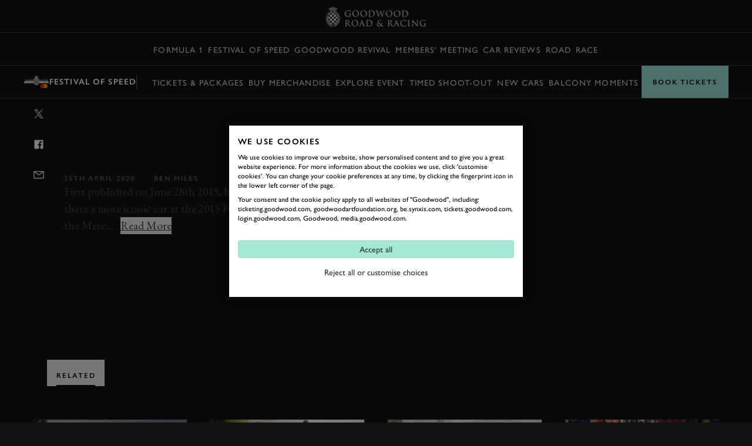

--- FILE ---
content_type: text/html; charset=utf-8
request_url: https://www.google.com/recaptcha/api2/anchor?ar=1&k=6LdmX9kaAAAAAKhMQpjTAF8RfeSHgyHTryxb2n14&co=aHR0cHM6Ly93d3cuZ29vZHdvb2QuY29tOjQ0Mw..&hl=en&v=PoyoqOPhxBO7pBk68S4YbpHZ&size=invisible&anchor-ms=20000&execute-ms=30000&cb=95z5k3e064z
body_size: 48545
content:
<!DOCTYPE HTML><html dir="ltr" lang="en"><head><meta http-equiv="Content-Type" content="text/html; charset=UTF-8">
<meta http-equiv="X-UA-Compatible" content="IE=edge">
<title>reCAPTCHA</title>
<style type="text/css">
/* cyrillic-ext */
@font-face {
  font-family: 'Roboto';
  font-style: normal;
  font-weight: 400;
  font-stretch: 100%;
  src: url(//fonts.gstatic.com/s/roboto/v48/KFO7CnqEu92Fr1ME7kSn66aGLdTylUAMa3GUBHMdazTgWw.woff2) format('woff2');
  unicode-range: U+0460-052F, U+1C80-1C8A, U+20B4, U+2DE0-2DFF, U+A640-A69F, U+FE2E-FE2F;
}
/* cyrillic */
@font-face {
  font-family: 'Roboto';
  font-style: normal;
  font-weight: 400;
  font-stretch: 100%;
  src: url(//fonts.gstatic.com/s/roboto/v48/KFO7CnqEu92Fr1ME7kSn66aGLdTylUAMa3iUBHMdazTgWw.woff2) format('woff2');
  unicode-range: U+0301, U+0400-045F, U+0490-0491, U+04B0-04B1, U+2116;
}
/* greek-ext */
@font-face {
  font-family: 'Roboto';
  font-style: normal;
  font-weight: 400;
  font-stretch: 100%;
  src: url(//fonts.gstatic.com/s/roboto/v48/KFO7CnqEu92Fr1ME7kSn66aGLdTylUAMa3CUBHMdazTgWw.woff2) format('woff2');
  unicode-range: U+1F00-1FFF;
}
/* greek */
@font-face {
  font-family: 'Roboto';
  font-style: normal;
  font-weight: 400;
  font-stretch: 100%;
  src: url(//fonts.gstatic.com/s/roboto/v48/KFO7CnqEu92Fr1ME7kSn66aGLdTylUAMa3-UBHMdazTgWw.woff2) format('woff2');
  unicode-range: U+0370-0377, U+037A-037F, U+0384-038A, U+038C, U+038E-03A1, U+03A3-03FF;
}
/* math */
@font-face {
  font-family: 'Roboto';
  font-style: normal;
  font-weight: 400;
  font-stretch: 100%;
  src: url(//fonts.gstatic.com/s/roboto/v48/KFO7CnqEu92Fr1ME7kSn66aGLdTylUAMawCUBHMdazTgWw.woff2) format('woff2');
  unicode-range: U+0302-0303, U+0305, U+0307-0308, U+0310, U+0312, U+0315, U+031A, U+0326-0327, U+032C, U+032F-0330, U+0332-0333, U+0338, U+033A, U+0346, U+034D, U+0391-03A1, U+03A3-03A9, U+03B1-03C9, U+03D1, U+03D5-03D6, U+03F0-03F1, U+03F4-03F5, U+2016-2017, U+2034-2038, U+203C, U+2040, U+2043, U+2047, U+2050, U+2057, U+205F, U+2070-2071, U+2074-208E, U+2090-209C, U+20D0-20DC, U+20E1, U+20E5-20EF, U+2100-2112, U+2114-2115, U+2117-2121, U+2123-214F, U+2190, U+2192, U+2194-21AE, U+21B0-21E5, U+21F1-21F2, U+21F4-2211, U+2213-2214, U+2216-22FF, U+2308-230B, U+2310, U+2319, U+231C-2321, U+2336-237A, U+237C, U+2395, U+239B-23B7, U+23D0, U+23DC-23E1, U+2474-2475, U+25AF, U+25B3, U+25B7, U+25BD, U+25C1, U+25CA, U+25CC, U+25FB, U+266D-266F, U+27C0-27FF, U+2900-2AFF, U+2B0E-2B11, U+2B30-2B4C, U+2BFE, U+3030, U+FF5B, U+FF5D, U+1D400-1D7FF, U+1EE00-1EEFF;
}
/* symbols */
@font-face {
  font-family: 'Roboto';
  font-style: normal;
  font-weight: 400;
  font-stretch: 100%;
  src: url(//fonts.gstatic.com/s/roboto/v48/KFO7CnqEu92Fr1ME7kSn66aGLdTylUAMaxKUBHMdazTgWw.woff2) format('woff2');
  unicode-range: U+0001-000C, U+000E-001F, U+007F-009F, U+20DD-20E0, U+20E2-20E4, U+2150-218F, U+2190, U+2192, U+2194-2199, U+21AF, U+21E6-21F0, U+21F3, U+2218-2219, U+2299, U+22C4-22C6, U+2300-243F, U+2440-244A, U+2460-24FF, U+25A0-27BF, U+2800-28FF, U+2921-2922, U+2981, U+29BF, U+29EB, U+2B00-2BFF, U+4DC0-4DFF, U+FFF9-FFFB, U+10140-1018E, U+10190-1019C, U+101A0, U+101D0-101FD, U+102E0-102FB, U+10E60-10E7E, U+1D2C0-1D2D3, U+1D2E0-1D37F, U+1F000-1F0FF, U+1F100-1F1AD, U+1F1E6-1F1FF, U+1F30D-1F30F, U+1F315, U+1F31C, U+1F31E, U+1F320-1F32C, U+1F336, U+1F378, U+1F37D, U+1F382, U+1F393-1F39F, U+1F3A7-1F3A8, U+1F3AC-1F3AF, U+1F3C2, U+1F3C4-1F3C6, U+1F3CA-1F3CE, U+1F3D4-1F3E0, U+1F3ED, U+1F3F1-1F3F3, U+1F3F5-1F3F7, U+1F408, U+1F415, U+1F41F, U+1F426, U+1F43F, U+1F441-1F442, U+1F444, U+1F446-1F449, U+1F44C-1F44E, U+1F453, U+1F46A, U+1F47D, U+1F4A3, U+1F4B0, U+1F4B3, U+1F4B9, U+1F4BB, U+1F4BF, U+1F4C8-1F4CB, U+1F4D6, U+1F4DA, U+1F4DF, U+1F4E3-1F4E6, U+1F4EA-1F4ED, U+1F4F7, U+1F4F9-1F4FB, U+1F4FD-1F4FE, U+1F503, U+1F507-1F50B, U+1F50D, U+1F512-1F513, U+1F53E-1F54A, U+1F54F-1F5FA, U+1F610, U+1F650-1F67F, U+1F687, U+1F68D, U+1F691, U+1F694, U+1F698, U+1F6AD, U+1F6B2, U+1F6B9-1F6BA, U+1F6BC, U+1F6C6-1F6CF, U+1F6D3-1F6D7, U+1F6E0-1F6EA, U+1F6F0-1F6F3, U+1F6F7-1F6FC, U+1F700-1F7FF, U+1F800-1F80B, U+1F810-1F847, U+1F850-1F859, U+1F860-1F887, U+1F890-1F8AD, U+1F8B0-1F8BB, U+1F8C0-1F8C1, U+1F900-1F90B, U+1F93B, U+1F946, U+1F984, U+1F996, U+1F9E9, U+1FA00-1FA6F, U+1FA70-1FA7C, U+1FA80-1FA89, U+1FA8F-1FAC6, U+1FACE-1FADC, U+1FADF-1FAE9, U+1FAF0-1FAF8, U+1FB00-1FBFF;
}
/* vietnamese */
@font-face {
  font-family: 'Roboto';
  font-style: normal;
  font-weight: 400;
  font-stretch: 100%;
  src: url(//fonts.gstatic.com/s/roboto/v48/KFO7CnqEu92Fr1ME7kSn66aGLdTylUAMa3OUBHMdazTgWw.woff2) format('woff2');
  unicode-range: U+0102-0103, U+0110-0111, U+0128-0129, U+0168-0169, U+01A0-01A1, U+01AF-01B0, U+0300-0301, U+0303-0304, U+0308-0309, U+0323, U+0329, U+1EA0-1EF9, U+20AB;
}
/* latin-ext */
@font-face {
  font-family: 'Roboto';
  font-style: normal;
  font-weight: 400;
  font-stretch: 100%;
  src: url(//fonts.gstatic.com/s/roboto/v48/KFO7CnqEu92Fr1ME7kSn66aGLdTylUAMa3KUBHMdazTgWw.woff2) format('woff2');
  unicode-range: U+0100-02BA, U+02BD-02C5, U+02C7-02CC, U+02CE-02D7, U+02DD-02FF, U+0304, U+0308, U+0329, U+1D00-1DBF, U+1E00-1E9F, U+1EF2-1EFF, U+2020, U+20A0-20AB, U+20AD-20C0, U+2113, U+2C60-2C7F, U+A720-A7FF;
}
/* latin */
@font-face {
  font-family: 'Roboto';
  font-style: normal;
  font-weight: 400;
  font-stretch: 100%;
  src: url(//fonts.gstatic.com/s/roboto/v48/KFO7CnqEu92Fr1ME7kSn66aGLdTylUAMa3yUBHMdazQ.woff2) format('woff2');
  unicode-range: U+0000-00FF, U+0131, U+0152-0153, U+02BB-02BC, U+02C6, U+02DA, U+02DC, U+0304, U+0308, U+0329, U+2000-206F, U+20AC, U+2122, U+2191, U+2193, U+2212, U+2215, U+FEFF, U+FFFD;
}
/* cyrillic-ext */
@font-face {
  font-family: 'Roboto';
  font-style: normal;
  font-weight: 500;
  font-stretch: 100%;
  src: url(//fonts.gstatic.com/s/roboto/v48/KFO7CnqEu92Fr1ME7kSn66aGLdTylUAMa3GUBHMdazTgWw.woff2) format('woff2');
  unicode-range: U+0460-052F, U+1C80-1C8A, U+20B4, U+2DE0-2DFF, U+A640-A69F, U+FE2E-FE2F;
}
/* cyrillic */
@font-face {
  font-family: 'Roboto';
  font-style: normal;
  font-weight: 500;
  font-stretch: 100%;
  src: url(//fonts.gstatic.com/s/roboto/v48/KFO7CnqEu92Fr1ME7kSn66aGLdTylUAMa3iUBHMdazTgWw.woff2) format('woff2');
  unicode-range: U+0301, U+0400-045F, U+0490-0491, U+04B0-04B1, U+2116;
}
/* greek-ext */
@font-face {
  font-family: 'Roboto';
  font-style: normal;
  font-weight: 500;
  font-stretch: 100%;
  src: url(//fonts.gstatic.com/s/roboto/v48/KFO7CnqEu92Fr1ME7kSn66aGLdTylUAMa3CUBHMdazTgWw.woff2) format('woff2');
  unicode-range: U+1F00-1FFF;
}
/* greek */
@font-face {
  font-family: 'Roboto';
  font-style: normal;
  font-weight: 500;
  font-stretch: 100%;
  src: url(//fonts.gstatic.com/s/roboto/v48/KFO7CnqEu92Fr1ME7kSn66aGLdTylUAMa3-UBHMdazTgWw.woff2) format('woff2');
  unicode-range: U+0370-0377, U+037A-037F, U+0384-038A, U+038C, U+038E-03A1, U+03A3-03FF;
}
/* math */
@font-face {
  font-family: 'Roboto';
  font-style: normal;
  font-weight: 500;
  font-stretch: 100%;
  src: url(//fonts.gstatic.com/s/roboto/v48/KFO7CnqEu92Fr1ME7kSn66aGLdTylUAMawCUBHMdazTgWw.woff2) format('woff2');
  unicode-range: U+0302-0303, U+0305, U+0307-0308, U+0310, U+0312, U+0315, U+031A, U+0326-0327, U+032C, U+032F-0330, U+0332-0333, U+0338, U+033A, U+0346, U+034D, U+0391-03A1, U+03A3-03A9, U+03B1-03C9, U+03D1, U+03D5-03D6, U+03F0-03F1, U+03F4-03F5, U+2016-2017, U+2034-2038, U+203C, U+2040, U+2043, U+2047, U+2050, U+2057, U+205F, U+2070-2071, U+2074-208E, U+2090-209C, U+20D0-20DC, U+20E1, U+20E5-20EF, U+2100-2112, U+2114-2115, U+2117-2121, U+2123-214F, U+2190, U+2192, U+2194-21AE, U+21B0-21E5, U+21F1-21F2, U+21F4-2211, U+2213-2214, U+2216-22FF, U+2308-230B, U+2310, U+2319, U+231C-2321, U+2336-237A, U+237C, U+2395, U+239B-23B7, U+23D0, U+23DC-23E1, U+2474-2475, U+25AF, U+25B3, U+25B7, U+25BD, U+25C1, U+25CA, U+25CC, U+25FB, U+266D-266F, U+27C0-27FF, U+2900-2AFF, U+2B0E-2B11, U+2B30-2B4C, U+2BFE, U+3030, U+FF5B, U+FF5D, U+1D400-1D7FF, U+1EE00-1EEFF;
}
/* symbols */
@font-face {
  font-family: 'Roboto';
  font-style: normal;
  font-weight: 500;
  font-stretch: 100%;
  src: url(//fonts.gstatic.com/s/roboto/v48/KFO7CnqEu92Fr1ME7kSn66aGLdTylUAMaxKUBHMdazTgWw.woff2) format('woff2');
  unicode-range: U+0001-000C, U+000E-001F, U+007F-009F, U+20DD-20E0, U+20E2-20E4, U+2150-218F, U+2190, U+2192, U+2194-2199, U+21AF, U+21E6-21F0, U+21F3, U+2218-2219, U+2299, U+22C4-22C6, U+2300-243F, U+2440-244A, U+2460-24FF, U+25A0-27BF, U+2800-28FF, U+2921-2922, U+2981, U+29BF, U+29EB, U+2B00-2BFF, U+4DC0-4DFF, U+FFF9-FFFB, U+10140-1018E, U+10190-1019C, U+101A0, U+101D0-101FD, U+102E0-102FB, U+10E60-10E7E, U+1D2C0-1D2D3, U+1D2E0-1D37F, U+1F000-1F0FF, U+1F100-1F1AD, U+1F1E6-1F1FF, U+1F30D-1F30F, U+1F315, U+1F31C, U+1F31E, U+1F320-1F32C, U+1F336, U+1F378, U+1F37D, U+1F382, U+1F393-1F39F, U+1F3A7-1F3A8, U+1F3AC-1F3AF, U+1F3C2, U+1F3C4-1F3C6, U+1F3CA-1F3CE, U+1F3D4-1F3E0, U+1F3ED, U+1F3F1-1F3F3, U+1F3F5-1F3F7, U+1F408, U+1F415, U+1F41F, U+1F426, U+1F43F, U+1F441-1F442, U+1F444, U+1F446-1F449, U+1F44C-1F44E, U+1F453, U+1F46A, U+1F47D, U+1F4A3, U+1F4B0, U+1F4B3, U+1F4B9, U+1F4BB, U+1F4BF, U+1F4C8-1F4CB, U+1F4D6, U+1F4DA, U+1F4DF, U+1F4E3-1F4E6, U+1F4EA-1F4ED, U+1F4F7, U+1F4F9-1F4FB, U+1F4FD-1F4FE, U+1F503, U+1F507-1F50B, U+1F50D, U+1F512-1F513, U+1F53E-1F54A, U+1F54F-1F5FA, U+1F610, U+1F650-1F67F, U+1F687, U+1F68D, U+1F691, U+1F694, U+1F698, U+1F6AD, U+1F6B2, U+1F6B9-1F6BA, U+1F6BC, U+1F6C6-1F6CF, U+1F6D3-1F6D7, U+1F6E0-1F6EA, U+1F6F0-1F6F3, U+1F6F7-1F6FC, U+1F700-1F7FF, U+1F800-1F80B, U+1F810-1F847, U+1F850-1F859, U+1F860-1F887, U+1F890-1F8AD, U+1F8B0-1F8BB, U+1F8C0-1F8C1, U+1F900-1F90B, U+1F93B, U+1F946, U+1F984, U+1F996, U+1F9E9, U+1FA00-1FA6F, U+1FA70-1FA7C, U+1FA80-1FA89, U+1FA8F-1FAC6, U+1FACE-1FADC, U+1FADF-1FAE9, U+1FAF0-1FAF8, U+1FB00-1FBFF;
}
/* vietnamese */
@font-face {
  font-family: 'Roboto';
  font-style: normal;
  font-weight: 500;
  font-stretch: 100%;
  src: url(//fonts.gstatic.com/s/roboto/v48/KFO7CnqEu92Fr1ME7kSn66aGLdTylUAMa3OUBHMdazTgWw.woff2) format('woff2');
  unicode-range: U+0102-0103, U+0110-0111, U+0128-0129, U+0168-0169, U+01A0-01A1, U+01AF-01B0, U+0300-0301, U+0303-0304, U+0308-0309, U+0323, U+0329, U+1EA0-1EF9, U+20AB;
}
/* latin-ext */
@font-face {
  font-family: 'Roboto';
  font-style: normal;
  font-weight: 500;
  font-stretch: 100%;
  src: url(//fonts.gstatic.com/s/roboto/v48/KFO7CnqEu92Fr1ME7kSn66aGLdTylUAMa3KUBHMdazTgWw.woff2) format('woff2');
  unicode-range: U+0100-02BA, U+02BD-02C5, U+02C7-02CC, U+02CE-02D7, U+02DD-02FF, U+0304, U+0308, U+0329, U+1D00-1DBF, U+1E00-1E9F, U+1EF2-1EFF, U+2020, U+20A0-20AB, U+20AD-20C0, U+2113, U+2C60-2C7F, U+A720-A7FF;
}
/* latin */
@font-face {
  font-family: 'Roboto';
  font-style: normal;
  font-weight: 500;
  font-stretch: 100%;
  src: url(//fonts.gstatic.com/s/roboto/v48/KFO7CnqEu92Fr1ME7kSn66aGLdTylUAMa3yUBHMdazQ.woff2) format('woff2');
  unicode-range: U+0000-00FF, U+0131, U+0152-0153, U+02BB-02BC, U+02C6, U+02DA, U+02DC, U+0304, U+0308, U+0329, U+2000-206F, U+20AC, U+2122, U+2191, U+2193, U+2212, U+2215, U+FEFF, U+FFFD;
}
/* cyrillic-ext */
@font-face {
  font-family: 'Roboto';
  font-style: normal;
  font-weight: 900;
  font-stretch: 100%;
  src: url(//fonts.gstatic.com/s/roboto/v48/KFO7CnqEu92Fr1ME7kSn66aGLdTylUAMa3GUBHMdazTgWw.woff2) format('woff2');
  unicode-range: U+0460-052F, U+1C80-1C8A, U+20B4, U+2DE0-2DFF, U+A640-A69F, U+FE2E-FE2F;
}
/* cyrillic */
@font-face {
  font-family: 'Roboto';
  font-style: normal;
  font-weight: 900;
  font-stretch: 100%;
  src: url(//fonts.gstatic.com/s/roboto/v48/KFO7CnqEu92Fr1ME7kSn66aGLdTylUAMa3iUBHMdazTgWw.woff2) format('woff2');
  unicode-range: U+0301, U+0400-045F, U+0490-0491, U+04B0-04B1, U+2116;
}
/* greek-ext */
@font-face {
  font-family: 'Roboto';
  font-style: normal;
  font-weight: 900;
  font-stretch: 100%;
  src: url(//fonts.gstatic.com/s/roboto/v48/KFO7CnqEu92Fr1ME7kSn66aGLdTylUAMa3CUBHMdazTgWw.woff2) format('woff2');
  unicode-range: U+1F00-1FFF;
}
/* greek */
@font-face {
  font-family: 'Roboto';
  font-style: normal;
  font-weight: 900;
  font-stretch: 100%;
  src: url(//fonts.gstatic.com/s/roboto/v48/KFO7CnqEu92Fr1ME7kSn66aGLdTylUAMa3-UBHMdazTgWw.woff2) format('woff2');
  unicode-range: U+0370-0377, U+037A-037F, U+0384-038A, U+038C, U+038E-03A1, U+03A3-03FF;
}
/* math */
@font-face {
  font-family: 'Roboto';
  font-style: normal;
  font-weight: 900;
  font-stretch: 100%;
  src: url(//fonts.gstatic.com/s/roboto/v48/KFO7CnqEu92Fr1ME7kSn66aGLdTylUAMawCUBHMdazTgWw.woff2) format('woff2');
  unicode-range: U+0302-0303, U+0305, U+0307-0308, U+0310, U+0312, U+0315, U+031A, U+0326-0327, U+032C, U+032F-0330, U+0332-0333, U+0338, U+033A, U+0346, U+034D, U+0391-03A1, U+03A3-03A9, U+03B1-03C9, U+03D1, U+03D5-03D6, U+03F0-03F1, U+03F4-03F5, U+2016-2017, U+2034-2038, U+203C, U+2040, U+2043, U+2047, U+2050, U+2057, U+205F, U+2070-2071, U+2074-208E, U+2090-209C, U+20D0-20DC, U+20E1, U+20E5-20EF, U+2100-2112, U+2114-2115, U+2117-2121, U+2123-214F, U+2190, U+2192, U+2194-21AE, U+21B0-21E5, U+21F1-21F2, U+21F4-2211, U+2213-2214, U+2216-22FF, U+2308-230B, U+2310, U+2319, U+231C-2321, U+2336-237A, U+237C, U+2395, U+239B-23B7, U+23D0, U+23DC-23E1, U+2474-2475, U+25AF, U+25B3, U+25B7, U+25BD, U+25C1, U+25CA, U+25CC, U+25FB, U+266D-266F, U+27C0-27FF, U+2900-2AFF, U+2B0E-2B11, U+2B30-2B4C, U+2BFE, U+3030, U+FF5B, U+FF5D, U+1D400-1D7FF, U+1EE00-1EEFF;
}
/* symbols */
@font-face {
  font-family: 'Roboto';
  font-style: normal;
  font-weight: 900;
  font-stretch: 100%;
  src: url(//fonts.gstatic.com/s/roboto/v48/KFO7CnqEu92Fr1ME7kSn66aGLdTylUAMaxKUBHMdazTgWw.woff2) format('woff2');
  unicode-range: U+0001-000C, U+000E-001F, U+007F-009F, U+20DD-20E0, U+20E2-20E4, U+2150-218F, U+2190, U+2192, U+2194-2199, U+21AF, U+21E6-21F0, U+21F3, U+2218-2219, U+2299, U+22C4-22C6, U+2300-243F, U+2440-244A, U+2460-24FF, U+25A0-27BF, U+2800-28FF, U+2921-2922, U+2981, U+29BF, U+29EB, U+2B00-2BFF, U+4DC0-4DFF, U+FFF9-FFFB, U+10140-1018E, U+10190-1019C, U+101A0, U+101D0-101FD, U+102E0-102FB, U+10E60-10E7E, U+1D2C0-1D2D3, U+1D2E0-1D37F, U+1F000-1F0FF, U+1F100-1F1AD, U+1F1E6-1F1FF, U+1F30D-1F30F, U+1F315, U+1F31C, U+1F31E, U+1F320-1F32C, U+1F336, U+1F378, U+1F37D, U+1F382, U+1F393-1F39F, U+1F3A7-1F3A8, U+1F3AC-1F3AF, U+1F3C2, U+1F3C4-1F3C6, U+1F3CA-1F3CE, U+1F3D4-1F3E0, U+1F3ED, U+1F3F1-1F3F3, U+1F3F5-1F3F7, U+1F408, U+1F415, U+1F41F, U+1F426, U+1F43F, U+1F441-1F442, U+1F444, U+1F446-1F449, U+1F44C-1F44E, U+1F453, U+1F46A, U+1F47D, U+1F4A3, U+1F4B0, U+1F4B3, U+1F4B9, U+1F4BB, U+1F4BF, U+1F4C8-1F4CB, U+1F4D6, U+1F4DA, U+1F4DF, U+1F4E3-1F4E6, U+1F4EA-1F4ED, U+1F4F7, U+1F4F9-1F4FB, U+1F4FD-1F4FE, U+1F503, U+1F507-1F50B, U+1F50D, U+1F512-1F513, U+1F53E-1F54A, U+1F54F-1F5FA, U+1F610, U+1F650-1F67F, U+1F687, U+1F68D, U+1F691, U+1F694, U+1F698, U+1F6AD, U+1F6B2, U+1F6B9-1F6BA, U+1F6BC, U+1F6C6-1F6CF, U+1F6D3-1F6D7, U+1F6E0-1F6EA, U+1F6F0-1F6F3, U+1F6F7-1F6FC, U+1F700-1F7FF, U+1F800-1F80B, U+1F810-1F847, U+1F850-1F859, U+1F860-1F887, U+1F890-1F8AD, U+1F8B0-1F8BB, U+1F8C0-1F8C1, U+1F900-1F90B, U+1F93B, U+1F946, U+1F984, U+1F996, U+1F9E9, U+1FA00-1FA6F, U+1FA70-1FA7C, U+1FA80-1FA89, U+1FA8F-1FAC6, U+1FACE-1FADC, U+1FADF-1FAE9, U+1FAF0-1FAF8, U+1FB00-1FBFF;
}
/* vietnamese */
@font-face {
  font-family: 'Roboto';
  font-style: normal;
  font-weight: 900;
  font-stretch: 100%;
  src: url(//fonts.gstatic.com/s/roboto/v48/KFO7CnqEu92Fr1ME7kSn66aGLdTylUAMa3OUBHMdazTgWw.woff2) format('woff2');
  unicode-range: U+0102-0103, U+0110-0111, U+0128-0129, U+0168-0169, U+01A0-01A1, U+01AF-01B0, U+0300-0301, U+0303-0304, U+0308-0309, U+0323, U+0329, U+1EA0-1EF9, U+20AB;
}
/* latin-ext */
@font-face {
  font-family: 'Roboto';
  font-style: normal;
  font-weight: 900;
  font-stretch: 100%;
  src: url(//fonts.gstatic.com/s/roboto/v48/KFO7CnqEu92Fr1ME7kSn66aGLdTylUAMa3KUBHMdazTgWw.woff2) format('woff2');
  unicode-range: U+0100-02BA, U+02BD-02C5, U+02C7-02CC, U+02CE-02D7, U+02DD-02FF, U+0304, U+0308, U+0329, U+1D00-1DBF, U+1E00-1E9F, U+1EF2-1EFF, U+2020, U+20A0-20AB, U+20AD-20C0, U+2113, U+2C60-2C7F, U+A720-A7FF;
}
/* latin */
@font-face {
  font-family: 'Roboto';
  font-style: normal;
  font-weight: 900;
  font-stretch: 100%;
  src: url(//fonts.gstatic.com/s/roboto/v48/KFO7CnqEu92Fr1ME7kSn66aGLdTylUAMa3yUBHMdazQ.woff2) format('woff2');
  unicode-range: U+0000-00FF, U+0131, U+0152-0153, U+02BB-02BC, U+02C6, U+02DA, U+02DC, U+0304, U+0308, U+0329, U+2000-206F, U+20AC, U+2122, U+2191, U+2193, U+2212, U+2215, U+FEFF, U+FFFD;
}

</style>
<link rel="stylesheet" type="text/css" href="https://www.gstatic.com/recaptcha/releases/PoyoqOPhxBO7pBk68S4YbpHZ/styles__ltr.css">
<script nonce="NW0Z3EwCq2vwF2k6BT7U_w" type="text/javascript">window['__recaptcha_api'] = 'https://www.google.com/recaptcha/api2/';</script>
<script type="text/javascript" src="https://www.gstatic.com/recaptcha/releases/PoyoqOPhxBO7pBk68S4YbpHZ/recaptcha__en.js" nonce="NW0Z3EwCq2vwF2k6BT7U_w">
      
    </script></head>
<body><div id="rc-anchor-alert" class="rc-anchor-alert"></div>
<input type="hidden" id="recaptcha-token" value="[base64]">
<script type="text/javascript" nonce="NW0Z3EwCq2vwF2k6BT7U_w">
      recaptcha.anchor.Main.init("[\x22ainput\x22,[\x22bgdata\x22,\x22\x22,\[base64]/[base64]/[base64]/[base64]/[base64]/[base64]/[base64]/[base64]/[base64]/[base64]\\u003d\x22,\[base64]\\u003d\\u003d\x22,\[base64]/[base64]/CsnnDisOXw7wxwqnCj3jDphkyRgzChmkUTMKtOcKCO8OGSMOAJcOTQmTDpMKoGsO2w4HDnMKxNsKzw7dgPG3Cs0/DjzjCnMOJw59JInzCjCnCjFdKwoxVw5Jdw7dRX0FOwrkCD8OLw5llwoBsEVTCkcOcw7/DpcOHwrwSRSjDhhwMG8OwSsOEw68TwrrCpcOhK8ORw7nDu2bDsTPCiFbCtHPDvsKSBEXDgwpnNFDChsOnwoPDh8Klwq/CusO3wprDkD5HeCx/wrHDrxllY2oSGWEpUsOewobClREywp/Dnz1jwqBHRMKbDsOrwqXCh8OpRgnDkMKHEVI4wpfDicOHVRkFw49LY8Oqwp3Dv8ODwqc7w7Frw5/Cl8KaGsO0K1siLcOkwpojwrDCucKCTMOXwrfDu3zDtsK7QcKIUcK0w4xbw4XDhT1Qw5LDnsO3w63DklHCkMOddsK6JkVUMwwvZxNSw5toc8K3MMO2w4DCn8Orw7PDqyLDlMKuAlDCoELCtsOkwrR0GwYwwr10w5Zow43CscOmw4DDu8KZRcOyE3Ulw7IQwrZywrQNw7/DuMOLbRzCvcKnfmnCsSbDswrDusOPwqLCsMO6UcKyR8O9w68pP8OqC8KAw4MORGbDo1fDpcOjw53Dp3ICN8KXw6wGQ10DXzMew4vCq1jCmWIwPn/DqULCj8Kew5vDhcOGw5PCsXhlwo3DmkHDocOdw7TDvnV4w49YIsOaw6LCl0kPwo/DtMKKw7hjwofDrlHDjE3DuFTCmsOfwo/DhyTDlMKEW8OqWCvDocOkXcK5KktIZsKFVcOVw5rDnMKna8KMwpfDn8K7UcO4w6dlw4LDmcKSw7NoNUrCkMO2w65kWMOMdmbDqcO3BwPDtyYDTMOZJ0zDthY7KcOcGcONRcKVc1UhUTYQw4/[base64]/[base64]/CqsOpARDCq8KeEcKCZMK1Sj/[base64]/CjFZQC3DDh8KiwpvDrMOwBjnCgmbCjcOiw7rDgjrDvcO+w7VHVyrCtG5wF3LCp8KudExPw5DCgcKIaWViZcKuSELDv8KGbnTDnMKfw55DM3lTGMOkLcKzOTNRHXPDskfDjQo+w4vDqsKPwoV7eSvCrW12P8K8w6/CtzjCgXnCn8KGasKMwpEfBsKyFHNIw4JiAMOGDCtlwrLDpnkxf1Zuw7/DulQvwoI5wr0/VFgCfMKKw5dDw79AfcKtw6gfFcK1LMK1KgjDiMOmZStmwr7ChcOvXAwCdxzDlMO0w6hLBzwdw7Ytwq/[base64]/DpcKRbABcw7/DkMKEw7Acb8OKbwUxw4MBQjrDjsOQw6QEWsOoXn9Mw5HCj1hOVV1yJsO5wprDowZzw79/IMOuOMOkw47CnkvCsnPCuMOPUsK2fXPCmMOpwpHChmdRwqlPw7tCLsKGwqpjdg/CjxU6aiFkdsKpwoPCigxsanofw7TCqsKNVcOLwoHDuU/[base64]/CucKWw4nChXo1JMKMw7HDv8KgC8OracOuw7EYwqHCqsOzZ8OQP8Oga8KEUx7Cnj9xw5LDsMKGw5PDnxbCo8O8w4RvFELDh31tw5JwaEbCpz3DpsO9B3NzTMKRDsK9wp/CoGpiw6nCgBjDnwLCgsO0woc1bX/CmcKzcDZIwqolwowYw6nDn8KnZRtswprCisK1w5YyQXvDj8O0w5DCmBpUw4bDiMO0FRFrP8OHNsO2wpbClHfClcOKwrnChsKAAcO2XsKrPcKXw6zCgXDDjmNxwr7CqhRqICxwwr4VWGw8w7TCk2/DrsK+L8OfcsOPa8OKw7bCiMKsQ8KswqDCpMOVO8O3w5rDusOYOibDt3bDhnnDkUlgMiRHwpPCqXHDp8Orw7zDqsK2wp0+PsOQwoVcLGtXwr9zwodWwrbCnQMgwrHClQsEIsO5wonDsMODSEvChMOQBcOoIMKDGjknNW3CgsOyccKowoVRw4fChwUowo4tw4/Cu8K8ZGEMQDIcwqHDnTPCvn/Cln7DgMO8M8KKw7PDsgbDj8KdSD7DvDZSw7AVacKiwpPDn8OnK8O6wq7CpcKzWirDnVTCth7Dp33DogVzw4YaY8KjX8O/[base64]/[base64]/DpcOuw7nDm2FzecONw6RQw4Ftw5EBwqLCnVEZQ3/[base64]/w6tnYnnCh8OLwoxjVsKTUFpUBsOYND97w4R8bcKqAjYPJ8KwwoR8EcOmXg/[base64]/[base64]/DpTHDjAhmwqrDm30Wc2nDsW18UQFtw7nDncKswrBow5DCj8O1L8OeBMKcFsKIPhNzwofDkT3CrBHDpSTDsEPCp8KmfsOMUlQQAExKAMOlw4pdw65HXcK7wo/[base64]/GzbCjVEAwpHCp8KpPHw9GDAtw5HDvhfDmQ/DkMKYw6nDtF1Tw7kxwoEAAcKywpLCgktkwrx2WF1hw4EKf8OxYDfDhhklw5MUw77CtFxsahhgwqpbFcO+QCIDGMKZQMK4I21Uw5PDsMKywpdFD2rCkj/CjUnDqWV9EA/DsAnCgMKhKcOxwq8gaQARw5AYOxjCiD1XSScTKik2WDsUw6Rsw6JEwokMWMOoV8KzX1/[base64]/fCXDrH51PgrChsK5UsKfw4ZMw73CkMOfwpLDhMKiRcKawrx8w5bDpy/CicOawqXDrsK2wpQ2wqxDb19fwpcQdcOwNMOew7gow4jClMKJw6orW2jCmMOcw7XCtF/DiMKmA8O1wqTDpsOYw7HDscKkw57DgQQbCmEeO8OwYwbDuyDCtnUsQ3gdXcOAwp/DvsKYYsKWw5gzF8OLAMKawpYVwqQ3UsKOw4FXwqDCoX8sR2REwr/CtWnDqsKrJ1TCt8KvwrsVw4nCqR3DszM/w48sIcKbwqUDwpQ4LFzCqcKPw7VtwprDtj7CiF4iGnjDpMOQdCEOwqM0wrdnTiDChDHDhsKNw7wMw47DhGQXw68mwoxvE1XCp8K8wr4owoZHwop1w51lwpZkw7E0UQYxwqPCuV7DscKlwpvCvVI8GsO1w5zCgcK1bHEwCW/Cg8Kjf3TDncOlccKtwqfCowdQPcKXwoB7KMO4w5FxX8KtOsOGeEtzw7bDqsK8w7LDlkoJwq4AwqfCnDfDqcKMTwBww6lzw59MRRPDi8OneGzCoC0GwrJ3w5w/c8OYYi4/[base64]/w6fCocObw5QJWsOoBDQEAMO6GUHCtmLDgMOZYy4BfcOeVTgYwoNsY3TDqVIRMFLCicOMwrE3e0nCi2/CrBfDiis3w6lyw4PDksKGw5rCkcKnw4vDr1LCgsKgBkXCqMOxI8KKwqQlDsKTc8ONw5Aww4oDLhPDlhrCl0o3fcOQJmrCq0/Dr0keKBFgw5xew7hGwr0Pw7vDlGvDicKzw7sNZMKUAmPCkksrwpvDjcKedH9QYcOQMsOqY2zDvMKsPAx/woojOMKKMsKhBE88LMO3w5vCkUF5wrA2wr3CoXjCpDDCtjAORS7CmsOXwqLCh8K7NRjCvMOYEi5sTSUFw6TCi8KtfcO1NSjCu8K0GgxiBCcGw5QhccKAwobCqcOewos5RcOVFlU7w4vCqg5fLsKVwq/CsVk7f2pbw7LCgsO0dsOxw6jClw5kPcK+fVXDi3zCp1pAw4cSE8KyesOWw6XCmBPCnFJdPMOmwrRqZsKhwrvDicOJwqI6Mycnw5bDs8O1YAtGQz7CiRIwU8OZbcKgLFx1w4rDmhrDgcKKWMOHe8K/M8O5WsKyGsK0wrVHwp09ORnDjgZEKWfDliPDnT4IwoMaXithdRkYKSvClMKMLsOzFcKcw7TDkwrCiR/Co8OowqnDgnBKw7HDhcOPw48FOMKidMOlwqnClATCtSjDsC4UacO0agjDrwxQRMKBw5UmwqloQcKIPSlhw7bDhCMvZl8Vw6fDs8OCPT7CsMOJw4LDt8Ojw5IBJ0B5wrTCgMK/[base64]/DjlxpTMKzJ8KPHg3Dv8OgOw3Cr8OlfnrClMKuRnzDqMObDi3ClyPDkS/[base64]/[base64]/[base64]/[base64]/wozDtRhdBg7DmsKqYmVebyxywo3DmU9OERwRwpFTa8OewocNbcKBwq4ww6QKccOrwozDl3g6w53DiDDCn8OiWGnDpsKfUsO+WsK6w53DnMOXMEhUw43CnwV1AcKCw6oJZB7DvBEfw6FcM3hsw5fCjXRRwrfDqsOoasKFwrDCqRHDpUMDw5DDuCJ0eBldBG/Dpzx+LMOkfwvDs8OHwolKQCFHwps8wopMIG7CrMKBcnVZFnA/wq7CtsO8NRPComDCpUAaRMOAesKYwrELworDgMOww6LCn8Okw6U3JsK0wqoTCcKpw7fCj2DCgMOVwrfCkFERw6XCoX7Dqg/[base64]/w7xTTR3CnsK3wrZ3a8Ohw6/[base64]/DjcO5dFHDlGDCkALCo8OnETZuw6HDgcOsCwnCgMKqH8KKwpoMLsO8w7MIG2ZHVVIxwqnDocK2ZcK/w4zDu8OEU8O/w79EAcORIkzCg1nCrUnCvMOMw4/CjVFAw5Z0LcKvbMKBKMKXMsOaRQnDoMO/wqQRADTCvCRMw7PChCpew7tnPXhCw5YIw59aw5LCkcKeJsKABzUFw5Y7F8KCwqLCvcOkO2bDrjsgw509w5nDucOSEHTDhMOPcEHDt8Kewr3CssOBw7nCssKbccO6A3HDqsK+McKVwrU+fD/DlsODwr8idMKVwojDh0hWQMK9SsKiwq7DscKMDRnDsMOpDMO9w4fDqCbCpkHDr8O8GyAiwoXDucKMYD8swpxbw6sXTcOdw7Nib8KJwoHDvibDmjczBMKMwr/CrSRCw67Crj1Fw7BFw7Ftw5kiMmzCiyXCmGzDt8OiScOQF8KXw6/[base64]/w6YZw60rw5M3w4ApwrzDmFpYw7PDrMOjQ10Mw4gNwotJw6cXw7dZJsO6woPCowJ8AcKJBsO3w6vDksORGxLCo13CpcOBAsKlJ1nCksOZwrzDjMKCa1TDvWY+wpohwpDCgwRIwoEXSg/DjsKJXMOUwoTCuj0swqF+KjLCjQ7ClDceeMOQNxDClh/DpVXCk8KLdcKgfWTDs8OVQwopcsKvW1/CrMKaasOEb8Oswol/bBnDqMKFXcKRM8OQw7PCq8ORwrPDnFbCtEMzB8OrWEPDtsKUwqMTwobCpMKfwqPCogkBw50uwr/CqV/CmAhWGHVIPMO4w73DusOjL8K0YsO+asORbyNYRAFpGsK1woRqWgTDsMKgwr/DpCEkw6nCtWpLKMO8TCzDkMKHw4zDvsO5ZylIOcK1XiDCnzYzw4bCv8KNFsOew4rDtl/[base64]/[base64]/DhsKkEmrDshFfGcKpwoTCh0DDo8Ktw4Y/VDvCqsOEwoTDlnAFw7/DqHzDhMOiwpbCmBjDgnzDsMKvw71KUMOnMMK3w4xhZhTCvWE1ZsOcwpMjw6PDq0rDk0/Dj8OAwobCkWjCgsKhwobDh8KNQ2RjCcKBwp7Ci8KzEWvDi3nCo8OISnTCqMKmfMOPwpHDlVDDpcOfw5XCpCBew4Ykw7vCjMODwpLCqmp2RzTDi0DCu8KpKsOUJQteZ1A1a8KRwoZVwqTDuUkMw4dMwpVNM2pWw7s2AyDCkn3DvhFjwq11wqDCpsK/[base64]/Dn8OywrdDwplFCFgAC2Rcw7bCgcKPwpVvBz/DgzHDoMKzw6TDs33Cq8O9HRzCksKHf8KCFsK/wojCqFDCpsKMw4HCqx7Ds8ORw5vDvcOaw7RQw60nT8ObcQHCpcKzwp/CiW7CnsOGw7bDvD1CLcOLw6rDtSvChnvClsKUMFXDuzTCqsOSTFHCnUYsfcKlwo3Dog4dLy/CvcKXwqcedkYawrzDuSHDj1xRBHR4w6/Cllo7QEoeKE7DowNFw4bDrw/Dgi7DlcOjwo3DhFBhwpxKVMKsw5bDscKywqXDomkzw7JAwozDjMKFJ0oFwozDvsONwoDCmQrCg8ObLzFPwqF9RC4Uw5/[base64]/Cm8KnwoXChA/[base64]/CmMKLw70oLx/CvHlEd2gfw7xSHsK3w4NSwpZswo3DhcK6T8OoW2/Csl3CmUTCrsKtOmcuw5DCtMKUY0fDuQc7wrTCq8KUwqDDmFYMwpYiDj7Ch8OZw4RGwq1Vw5kjw6jCrGjDpsKKZ3vDhXYICxLDlsO1w7fCpMKXaFshw6vDosO1w6NWw44Yw5ZaOzjCoFjDm8KOwprDpcKxw61pw5zCq17CgBJVwqbCqsOPbBw/w7wvw4DCq0wzcMO4DsOvfcONbsOOw6bDh1jDucK1w6XDtFQIacKFD8OXIEfDlyxwY8K1dsKzwrzDjX9YAiHDkMKRwrbDhsK2wqIWDC7DvyHCg3UAOVdFwodgGcOqw7LDnMKbwp7CusOuwoDCusKnG8OAw7FEEsKwfxxHShrCp8OTw7F/wp4swqhyasOUwoLCjARGwrp5fV9zwp53wpV2GcK/TsOIw6bCi8Ojw6kOw7/Dn8Kiw6nDgMOVHWrDpAvCpU0fcDAhDGXDq8KWTsK4cMKaFMOhMMO0YcOEJcOvw7LDhwIueMOFbXsmw4XCmR7DkMOwwrDCuGLDkxs6w7Jlwo/Cu0wOwrXCksKCwp3Dq0nDnnLDuBzCmRUgw7HCumAKMcOpc2rDlcOmKMKXw6rCrR5PW8KuFl/Cq0LCkwk2wotMw6fCqDnDtlHDsHLCqk5xZMOGA8KpA8OkcVLDjsOPwrdvw4TDtcOnwpPCmsOSwqnChsKvwpzDusO0woI1TU1TYnbCrsKcNnp4wo0Sw4sAwr/CgTPCiMOjGn3CjxDCqVfCkWJBSDTDsCYPbC00wqEnw6YeVTTDvcOIw4/DtMO0PkBrw6pEY8Kww4JNwplcYMO6w5nCnAofw4NQwqjCrQNFw6tbwq3DhTHDl37CkMOdw5DCn8KIL8OkwqnDk1EZwrY/w55kwpBDf8OYw5RUDW5ZITzDpXfCn8Oaw7rCojzDjsKCGSvDvMKww5/CisOPw6XCv8KAwo44woMWw6p5ShZpw7UmwrIPwqTDhA/Cr0RAJTZ5wqnCizhRw47CvcO3wpbDk140F8K1wpYFwrLCocKtb8OWDyDCqRbCgnPCnDkhw7pTwpzCqGdiYcOrKsO4cMOAwrldG0MUKELDjMO8S28vwoXDgEnCuBvCtMKOQsOsw6sAwoVdw5Ucw5/CkBPChQloOhMeXl/DhC7CowfDsRg3F8KLwoAsw7zDlmzDlsOKwpHDrcOpahXCm8OewqYIwqbDksKlwrEKXcKtcsOOwr3CocO2wpxOw68/A8KkwrrCm8OdGsKDw6IyE8KOwqx8XxrDoRnDgcOyRMKqQsORwrTDjj4HR8OyU8OWwoJuw4J2w4ZBw4ZBJcOJZmTCpVF5w6IJH3t3M0nClcKvwpMec8OJw5bDpcOVw4x+WCNDJ8Oiw6pkw4BaIlgHT1rCqcK7GmjDmsK9w7EtMxzCksKdwqzCpFDDsQbDqMKGR2/DpwINBEvDicOhwpvCqcO0Y8OXN213wqcIw4PCi8OAw4HDlAE6eVFKAD9Lw64NwqY0w48GdMOXwpBrwpo5wprDnMO/A8KWHBNcXxbDvMOYw6UwV8KnwowtbMK0wpgJIcOzF8ODU8OHHMKwworDvD/CoMK5AH9WS8KWw4V2w77CmxNRe8KQw6cSMULDnHgFG0cMSz3CisK6wqbCgCDCtsKxw5BCw4Mewr51CMOJwrF/w7M/w5vCjSNiI8KDw502w688wp7CnEceJ1jCjsKvCw8two/CpcO4wqvDjXrDqMKeKGYcP1ckwoMhwp/DlzXCullZwp9Gf3PCgcK3ScOmesKlwrjCtcKywoHCnwjChGEIw6DCncK8wo1iSsKYHUnCr8O/cV7DijFWwqlTwrIzNzvCtW5kw6fCg8Krwocbw4IjwqnChUVqTcOQwpF/wp1Swq5jcCzCsRvDhHhNwqTCjcKCw4PDuXciwrk2ET/DqD3Ds8KmRMOjwrXDrDrCnMOQwrMmw6EkwqpNUknChgxwCsOrwp9fbWXCocOlwoNSw6t/MMKlXsO+YDdww7VVw69lwr0Cw7NPw6cHwobDiMKdK8K1VsO3wqZDfsO+UcKVwpIiwq3Cv8O/[base64]/eVPCg1F0fgIJwpTCmcOXZsOCMD/ClMKhbcO/wrEowqfDt1/[base64]/[base64]/Cmx9pwo9vw6bCoUc4OFdICMO5WDVuw5TCkHPDoMK3w4F2wpDCgcK/[base64]/[base64]/[base64]/XcOEEcO1w7ogwpkSCsO3wpJObBZWU3FPw4glejnDpEldwobDrl/[base64]/IG3CkMKkw4bDhsOOEB4ZO8KiX1JPwqFzw6/Dl8OMwqvCsnTCpmovw7V3C8KyBMO2QsKnwqkgw7bDk0ocw4ATw4bCkMK/wrkYw6FjworDrsK7YhQywrApFMKbW8OtWMODQQLDvyQvcsOHwqjCoMOiwrkiwqMKwpxfwo5swpkqe0XDritEagXCvMK/w6kHOsOpw6AqwrvCkWzCmSFZw6/[base64]/[base64]/w4DDhsKwwprCjBEdQsOfw5jDmMKfwqV4wroKScK0aG7DvmzDkMKsw4/[base64]/CmsOAJ2PCgAIUwqrCpBEhJXDCsSIiTMOkbH7CsEAow4jDnsK1woIBSWvCikE7E8KhCcOXwqDDmADCnFzDvcOedsKqwp/ClcK4w7NaGyHDrMO5YcKBwrcFCsOyw5Ukw6jCtMKAJcOMw5QJw6llP8O5dkLCg8OWwpdQwo3ChcOsw4TDmsO2EijDj8KIJzbCsF7Cr3jCmcKiw7FwOsOvVkN4KxN+HEEow77CjwQuw5fDmT3DgcO9wpgBw7TCsW8RPSTDn0E+NFLDhTI9w7U+CS/ClcObwqnCuRBvw6hDw5zDhsKZw5PDsmbDscKVwqASwqLCo8OVZcKddAgNw4MTHMK+e8KeeSBdLsKHwpDCqUnDslRLw4J5DcKDwrzDncOqwr9LSsOSw4TCi1fCkHZJA2sBw7h+D2PCpcKaw75WbzVHfwUQwpZLw7ABD8KkOTZmwrh8w4tCQH7DjMOvwpx1woXDjBx/H8OFPiF+SsO/[base64]/[base64]/CqcOsZsKswpzDo8OJOQd+RMOMwrkbQzkHw59tQE7Dm8K4HcKXw5ofX8O6w4oTw7vDqsKaw5nCmMObwpHCtcKqdh/CgAMFw7XDvwvClibCp8KWXsKTw5V4OsK7w6xQccOPw4JFcmEFw4hiwoXCtMKIw4bDncOKRjQPXsO8wqLComzCtMOZQcOnwq/DrcOjw5DClDbDvsODwrhsC8OsLH8lLsOiHXvDlW45T8O1LsKtwqpVIMO7wpjCukMvOEAGw5gywrXDosOUwp/DsMKBSgZDTsKlw5YewqvCrnF0esK6wrrCu8KnHilcHcOjw55AwrrCr8KQa27CikzCisKmwrJcw4rDrcK/XcKJGwnDlMO8MlLDjcOAwrbCtcKQwpZbw5XChcKCb8KsUcKYUnTDm8OYQsKzwpNCJgJYw5vDkcOYImgaH8Ocw6Y3wprCvcKGJcO/[base64]/CocKSJX3DqsO6IVPDhsKOw7zClsKcB0LCh8K3fcKBwq4qwoLCvcOjTiPCilBURsKxwq3CjgPCkWB0dmDDkcKPGHPCtSfCkMOTMHQZPEvCphTCucK2VS7Dm2/[base64]/[base64]/DnhLCvsK7SmzCqyHCj8KLUiwUWTkCYsKuw65+wrdcKQ7Do0pLw4nCrgpLwqnDvBHDhsODXyx3woYYUFYjw4FtT8KJVsKzw6VsSMOgRyPCrXILLRPDp8OVCsK+cHgRQCrDmsO9F0jCilLCj0PDtkY/[base64]/[base64]/wqfDkmTDnX4Yw50TwqhhbsOiwo/CgsOdVylBBT/DnxRMwrXCuMKEwqllLV/Do08Ew7JsS8OHwrDCgHYCw4dsVcOGwpYew4cseRISwrsfJ0QaCR3Dl8OJw5Yww4vCiQRlHcKXfMKUwqNNEx3CgzM7w7krEMOiwoBNEGPDjsKEwoYdQ2k9wr7CsUsRK2QAwqJOAMKnEcO4bmFHbMO+Jj7DpFLCvjNxH1NDd8OcwqHCsEFCwrs/IhB3wrtHfhzCgCHCv8OebERUd8O+HMOBwoEcwrPCt8KoSTBnw5jCmmRwwoUFG8OYdwktaBEBacKvw4LDgMOEwofCmsOHw6xawoNXFzDDksKmQVjCuiFHwrNFcsKQwrbCn8Kgw63Dj8Orw5cBwpQGw67DlcKaK8O+w4LDu0pXb2/[base64]/[base64]/LMO6wo1owqwpLWPCg3xka8O2wrEpw4HCtAnCr1zCqinCrMOww5TCm8OueUwsT8OFwrPDqMOLwovDuMOPanjDjWfCgMO8JcKIw7lDwqzCuMOOwrhGwqp9fitYw5HCsMO4NcOkw7tbwrTChnHCqT/CmMOqwrLCvsKFa8OBwqQowpvDqMObwqh3w4TDvifDrAnDnzY6wrLDhEjCjyNKdMKuQ8Odw7BKw5XDlMOId8K4Ak8pXMOZw4jDjsO9w6jDk8KXw7HCr8OMM8ObTXvCrxPDg8Ojwo3DpMO9wo/CkcOUL8O+w6d0WE0rdkXCt8OeasOswoxxwqVYw4vDpsOIw5k0wo/Dr8KgfMKVw7N+w6wzNcO/DRDCulPCnH9Lw4nClsK5EXnCkFALNknCmsKITsOSwpZUwrHCvMOzJXQOI8OeHX1sSsK+RnzDo340w6rChVJGw4/[base64]/[base64]/[base64]/wq3Cim9Bw51HwrhXTcODworDgMK4Rh/[base64]/[base64]/CnsKXVMO5DnfDjRIvwq7CvEvDungEw5N9VTdNeSUPw593Y1tcw7PDmUlwAMOfZ8KbMx5NEA3DssKSwoBnwprCpFkewrnCsBV0EcOLecKwcEnCl27DvcKEGMKFwrfDkMOpAMK6esKuNQY6wrNxwrnCgQFBa8OOwp8PwoTCkcK0MTbDk8Ogwqxlb1DCmiJbwo7Dpk/DtsOcAMOje8OnWcOHGBHDsVwHMcKUd8OfwprDh0xREMKYwqYsOlzCpcKfwq7Dv8O0GmFhwpvCtn/Dnhkhw6ocw5BawrvCokgtwp4AwrZLw5fCg8KIwqEZKAp4HEssGVjCoH3CvMO0wqNrw4ZpMcOew4dHR2NrwoQuwo/CgsKOwos1B3jDusOtLcO7RsO/w4XCuMOVRnXDpwN2GMKbMMKawpXDoCdzNC4vQMOnf8KPWMOawqtnw7DCicKPIX/Ch8KjwooSwrA/w5LDlxw0w5RCRwEawoHDgU95fFRBw6LCgGVIOBTDtsOeTjDDvMOYwrZJw61vdsOURh16c8OAFnh/[base64]/DkcOuw4/DvsKaY8O2EcOaw4xVwr4AOmlPXcOkH8KHwrYLPX5OKkoDP8KzE1V1VCrDs8OSwo0+wrwvJzHDuMOhVMOYMsKnw4jDt8K/SS5kw4DCsBVawrFtA8KgfsO+wpzDol/CtcO0UcKKwoJBZS3DlsOqw4B/w6I0w6XClsOVcsK7QHJSXsKBw6/CocK5woYCesOLw4vDjcKxYnhgdMO0w4MDwrsFR8O6w5Yew60PX8Osw60Hwpd9K8OkwqE9w7PDlzPCt3bCmcKsw7A/wpjDkzrDvlpvacKSw5Jxwo/CgMKFw5rCn0HDgcKKwrFnY0rCuMOtw4XDnFXDl8O8w7DDtiXCgcOqccOCcjEGGV3Ci0XCh8KbdsKiA8KdYldSQTpSw5cew7rCmMKFMMOsPsOZw41XZA9vwqBNKSPDqBdKa1/CszDCi8K7wrnDrMO7w4cOOUjDkcKIw7zDrHsBw705CcKYw7rDlgHDlRhPOsO5wqIvOnkTNsOwCcK1MT7Dvi/CoAd+w7zChHtiw6XDmAE0w7XDhgkMeTMbKiHCqcK0DQ93XsKWUAAAw494dygBaHN4VVULw6/[base64]/w4BrEXZ4Hw7Dv0ZuecOJwrRJwqDCilXCn8O9wqZJTcKOYVVrA1g4wrnDjMO9RcK6w7XDnGR3aUDDnGIuwpRGw4nCp1kRTjJlwq7CkAUhKEwjCMKgBMODw5tmw6vDnCnDr35Qw7/[base64]/wq3CvMK4w4jDlsOsw7jDj8KFw57CncK4w4dGw5MwDcONYsKNw4FGw7/CgQBXJxMcKsO5FGZ3Z8OQBSDDtzNeVlEMwqLCn8OkwqPDrsKkbMOwJsKDZ1xFw4Vnw63CvlMyQ8KlY1HDoFbCmcKifUDDvMKKCMOzJhxhHMOtOcOcHnPChTdFw6xuwoQdX8K/w4HCl8KTw5/CocKLw5pawr1awoTDnkXCg8Onw4LCihLCvsOpwrQLeMKpDhzCj8OJU8KIbMKTwojCnDPCqMK6dcKUC2Yaw67DrcK9w6Y9AsKcw7vCkwjDjMKuN8Oaw5Fqwq3Dt8OswpjCi3JBw4p3wovDssOoKsK7w4/[base64]/wqvCpsKvaxRQfzccOS0Xwp/DjMOCwr9Hw6LDvUnCnMKSOsK+dXbDv8KgJ8KIwqbChEDDssOUHMOrV3HCpGPDj8OqB3DDhx/Du8OKZcKrKwgNSnsUeyzDlsOQw4wIw7IhJ1B2wqTCh8Kcw7HCsMK2w7vCrXI4P8OvZx/DqAlFwp3DhcOATsKdwpzDphTDh8K5wqp+BsKGwqjDqsO8PSYcTsK7w6HCoX8jbVhKw7/DjcKPwpFIfzfCk8Orw6bDu8K+wqjChTElw5Bmw6/[base64]/[base64]/w7liM8OVGWwRw4zDr8KZFgZSW8OjfcKLwqHCqyDCkS8uNCJ6wpPChmnDml/[base64]/Cj2FJwpTCn8KtwoFhw53DhsOnIF4xX8KTVMOvwqJKacOFw4dVKUdnw7TCmQJnTsO+aMOhHcOOwoAVdsKtw5zCozkmQgUQdMOQLsKuwq4vHUfDrFIKJcONwrPDkVHDvyBkwonDtyPCicKXwrzCkA\\u003d\\u003d\x22],null,[\x22conf\x22,null,\x226LdmX9kaAAAAAKhMQpjTAF8RfeSHgyHTryxb2n14\x22,0,null,null,null,1,[21,125,63,73,95,87,41,43,42,83,102,105,109,121],[1017145,536],0,null,null,null,null,0,null,0,null,700,1,null,0,\[base64]/76lBhnEnQkZnOKMAhk\\u003d\x22,0,0,null,null,1,null,0,0,null,null,null,0],\x22https://www.goodwood.com:443\x22,null,[3,1,1],null,null,null,1,3600,[\x22https://www.google.com/intl/en/policies/privacy/\x22,\x22https://www.google.com/intl/en/policies/terms/\x22],\x22zt1m833hBpSQAyvc67ulK37pApcGkEMixxpBFdduPYE\\u003d\x22,1,0,null,1,1768678228493,0,0,[26,207,250,225],null,[133,111,44],\x22RC-7ar5wAQsM6oKbw\x22,null,null,null,null,null,\x220dAFcWeA56xDjuh9gg-YNHxeBJrL8LTH4wtNRFVCgGc48AtyML_520_d9kEB1e0JKW4GDZ0AwDTBTgV7s2E9xsHAeZJyoxC-Zihg\x22,1768761028310]");
    </script></body></html>

--- FILE ---
content_type: text/javascript
request_url: https://www.goodwood.com/assets/js/7148.js?v=c0f3caf720dd77152b6d
body_size: 2984
content:
/*! For license information please see 7148.js.LICENSE.txt */
"use strict";(this.webpackChunkgoodwood_ui=this.webpackChunkgoodwood_ui||[]).push([[7148],{7148:(t,e,r)=>{r.r(e),r.d(e,{default:()=>P});var n=r(2827);function o(t){return o="function"==typeof Symbol&&"symbol"==typeof Symbol.iterator?function(t){return typeof t}:function(t){return t&&"function"==typeof Symbol&&t.constructor===Symbol&&t!==Symbol.prototype?"symbol":typeof t},o(t)}function i(t,e){var r=Object.keys(t);if(Object.getOwnPropertySymbols){var n=Object.getOwnPropertySymbols(t);e&&(n=n.filter((function(e){return Object.getOwnPropertyDescriptor(t,e).enumerable}))),r.push.apply(r,n)}return r}function u(t){for(var e=1;e<arguments.length;e++){var r=null!=arguments[e]?arguments[e]:{};e%2?i(Object(r),!0).forEach((function(e){O(t,e,r[e])})):Object.getOwnPropertyDescriptors?Object.defineProperties(t,Object.getOwnPropertyDescriptors(r)):i(Object(r)).forEach((function(e){Object.defineProperty(t,e,Object.getOwnPropertyDescriptor(r,e))}))}return t}function c(){var t=y(),e=t.m(c),r=(Object.getPrototypeOf?Object.getPrototypeOf(e):e.__proto__).constructor;function n(t){var e="function"==typeof t&&t.constructor;return!!e&&(e===r||"GeneratorFunction"===(e.displayName||e.name))}var o={throw:1,return:2,break:3,continue:3};function i(t){var e,r;return function(n){e||(e={stop:function(){return r(n.a,2)},catch:function(){return n.v},abrupt:function(t,e){return r(n.a,o[t],e)},delegateYield:function(t,o,i){return e.resultName=o,r(n.d,a(t),i)},finish:function(t){return r(n.f,t)}},r=function(t,r,o){n.p=e.prev,n.n=e.next;try{return t(r,o)}finally{e.next=n.n}}),e.resultName&&(e[e.resultName]=n.v,e.resultName=void 0),e.sent=n.v,e.next=n.n;try{return t.call(this,e)}finally{n.p=e.prev,n.n=e.next}}}return(c=function(){return{wrap:function(e,r,n,o){return t.w(i(e),r,n,o&&o.reverse())},isGeneratorFunction:n,mark:t.m,awrap:function(t,e){return new v(t,e)},AsyncIterator:p,async:function(t,e,r,o,u){return(n(e)?l:s)(i(t),e,r,o,u)},keys:f,values:a}})()}function a(t){if(null!=t){var e=t["function"==typeof Symbol&&Symbol.iterator||"@@iterator"],r=0;if(e)return e.call(t);if("function"==typeof t.next)return t;if(!isNaN(t.length))return{next:function(){return t&&r>=t.length&&(t=void 0),{value:t&&t[r++],done:!t}}}}throw new TypeError(o(t)+" is not iterable")}function f(t){var e=Object(t),r=[];for(var n in e)r.unshift(n);return function t(){for(;r.length;)if((n=r.pop())in e)return t.value=n,t.done=!1,t;return t.done=!0,t}}function s(t,e,r,n,o){var i=l(t,e,r,n,o);return i.next().then((function(t){return t.done?t.value:i.next()}))}function l(t,e,r,n,o){return new p(y().w(t,e,r,n),o||Promise)}function p(t,e){function r(n,o,i,u){try{var c=t[n](o),a=c.value;return a instanceof v?e.resolve(a.v).then((function(t){r("next",t,i,u)}),(function(t){r("throw",t,i,u)})):e.resolve(a).then((function(t){c.value=t,i(c)}),(function(t){return r("throw",t,i,u)}))}catch(t){u(t)}}var n;this.next||(b(p.prototype),b(p.prototype,"function"==typeof Symbol&&Symbol.asyncIterator||"@asyncIterator",(function(){return this}))),b(this,"_invoke",(function(t,o,i){function u(){return new e((function(e,n){r(t,i,e,n)}))}return n=n?n.then(u,u):u()}),!0)}function y(){var t,e,r="function"==typeof Symbol?Symbol:{},n=r.iterator||"@@iterator",o=r.toStringTag||"@@toStringTag";function i(r,n,o,i){var a=n&&n.prototype instanceof c?n:c,f=Object.create(a.prototype);return b(f,"_invoke",function(r,n,o){var i,c,a,f=0,s=o||[],l=!1,p={p:0,n:0,v:t,a:y,f:y.bind(t,4),d:function(e,r){return i=e,c=0,a=t,p.n=r,u}};function y(r,n){for(c=r,a=n,e=0;!l&&f&&!o&&e<s.length;e++){var o,i=s[e],y=p.p,b=i[2];r>3?(o=b===n)&&(a=i[(c=i[4])?5:(c=3,3)],i[4]=i[5]=t):i[0]<=y&&((o=r<2&&y<i[1])?(c=0,p.v=n,p.n=i[1]):y<b&&(o=r<3||i[0]>n||n>b)&&(i[4]=r,i[5]=n,p.n=b,c=0))}if(o||r>1)return u;throw l=!0,n}return function(o,s,b){if(f>1)throw TypeError("Generator is already running");for(l&&1===s&&y(s,b),c=s,a=b;(e=c<2?t:a)||!l;){i||(c?c<3?(c>1&&(p.n=-1),y(c,a)):p.n=a:p.v=a);try{if(f=2,i){if(c||(o="next"),e=i[o]){if(!(e=e.call(i,a)))throw TypeError("iterator result is not an object");if(!e.done)return e;a=e.value,c<2&&(c=0)}else 1===c&&(e=i.return)&&e.call(i),c<2&&(a=TypeError("The iterator does not provide a '"+o+"' method"),c=1);i=t}else if((e=(l=p.n<0)?a:r.call(n,p))!==u)break}catch(e){i=t,c=1,a=e}finally{f=1}}return{value:e,done:l}}}(r,o,i),!0),f}var u={};function c(){}function a(){}function f(){}e=Object.getPrototypeOf;var s=[][n]?e(e([][n]())):(b(e={},n,(function(){return this})),e),l=f.prototype=c.prototype=Object.create(s);function p(t){return Object.setPrototypeOf?Object.setPrototypeOf(t,f):(t.__proto__=f,b(t,o,"GeneratorFunction")),t.prototype=Object.create(l),t}return a.prototype=f,b(l,"constructor",f),b(f,"constructor",a),a.displayName="GeneratorFunction",b(f,o,"GeneratorFunction"),b(l),b(l,o,"Generator"),b(l,n,(function(){return this})),b(l,"toString",(function(){return"[object Generator]"})),(y=function(){return{w:i,m:p}})()}function b(t,e,r,n){var o=Object.defineProperty;try{o({},"",{})}catch(t){o=0}b=function(t,e,r,n){function i(e,r){b(t,e,(function(t){return this._invoke(e,r,t)}))}e?o?o(t,e,{value:r,enumerable:!n,configurable:!n,writable:!n}):t[e]=r:(i("next",0),i("throw",1),i("return",2))},b(t,e,r,n)}function v(t,e){this.v=t,this.k=e}function h(t,e,r,n,o,i,u){try{var c=t[i](u),a=c.value}catch(t){return void r(t)}c.done?e(a):Promise.resolve(a).then(n,o)}function d(t){return function(){var e=this,r=arguments;return new Promise((function(n,o){var i=t.apply(e,r);function u(t){h(i,n,o,u,c,"next",t)}function c(t){h(i,n,o,u,c,"throw",t)}u(void 0)}))}}function m(t,e){for(var r=0;r<e.length;r++){var n=e[r];n.enumerable=n.enumerable||!1,n.configurable=!0,"value"in n&&(n.writable=!0),Object.defineProperty(t,w(n.key),n)}}function g(t,e,r){return e&&m(t.prototype,e),r&&m(t,r),Object.defineProperty(t,"prototype",{writable:!1}),t}function O(t,e,r){return(e=w(e))in t?Object.defineProperty(t,e,{value:r,enumerable:!0,configurable:!0,writable:!0}):t[e]=r,t}function w(t){var e=function(t,e){if("object"!=o(t)||!t)return t;var r=t[Symbol.toPrimitive];if(void 0!==r){var n=r.call(t,e||"default");if("object"!=o(n))return n;throw new TypeError("@@toPrimitive must return a primitive value.")}return("string"===e?String:Number)(t)}(t,"string");return"symbol"==o(e)?e:e+""}var j={payload:{pageSize:8},url:"/api/articles/search"},S=g((function t(e,r){var o=this;!function(t,e){if(!(t instanceof e))throw new TypeError("Cannot call a class as a function")}(this,t),O(this,"getItems",d(c().mark((function t(){var e,r;return c().wrap((function(t){for(;;)switch(t.prev=t.next){case 0:return t.prev=0,o.isFetching=!0,o.currentPage++,e={pageSize:o.pageSize,pageNumber:o.currentPage,offsetRecords:o.payload.offsetRecords,startNodeId:o.payload.startNodeId,excludeNodesId:o.payload.excludeNodesId,tags:o.options.payload.tags},t.next=6,(0,n.B2)(o.url,e);case 6:if(r=t.sent,o.results.insertAdjacentHTML("beforeend",r.results),o.isFetching=!1,o.setLoadingState(),r.hasMoreResults){t.next=13;break}return o.loadMoreButton.remove(),t.abrupt("return");case 13:t.next=18;break;case 15:t.prev=15,t.t0=t.catch(0),console.log(t.t0);case 18:case"end":return t.stop()}}),t,null,[[0,15]])})))),O(this,"bindEvents",(function(){o.loadMoreButton.addEventListener("click",(function(t){t.target.hasAttribute("data-load-more-results")&&!o.isFetching&&(o.isFetching=!0,o.setLoadingState(),o.getItems())}))})),O(this,"setLoadingState",(function(){o.isFetching?o.loadMoreButton.setAttribute("disabled","true"):o.loadMoreButton.removeAttribute("disabled")})),this.element=e,this.options=u(u({},j),r),this.results=this.element.querySelector("[data-results]"),this.loadMoreButton=this.element.querySelector("[data-load-more-results]"),this.payload=JSON.parse(this.options.payload),this.pageSize=parseInt(this.payload.pageSize),this.url=this.options.url,this.currentPage=1,this.isFetching=!1,this.bindEvents()}));const P=function(t,e){t&&new S(t,e)}},2827:(t,e,r)=>{function n(t){return n="function"==typeof Symbol&&"symbol"==typeof Symbol.iterator?function(t){return typeof t}:function(t){return t&&"function"==typeof Symbol&&t.constructor===Symbol&&t!==Symbol.prototype?"symbol":typeof t},n(t)}function o(t,e){var r=Object.keys(t);if(Object.getOwnPropertySymbols){var n=Object.getOwnPropertySymbols(t);e&&(n=n.filter((function(e){return Object.getOwnPropertyDescriptor(t,e).enumerable}))),r.push.apply(r,n)}return r}function i(t,e,r){return(e=function(t){var e=function(t,e){if("object"!=n(t)||!t)return t;var r=t[Symbol.toPrimitive];if(void 0!==r){var o=r.call(t,e||"default");if("object"!=n(o))return o;throw new TypeError("@@toPrimitive must return a primitive value.")}return("string"===e?String:Number)(t)}(t,"string");return"symbol"==n(e)?e:e+""}(e))in t?Object.defineProperty(t,e,{value:r,enumerable:!0,configurable:!0,writable:!0}):t[e]=r,t}function u(t,e){return fetch(t,function(t){for(var e=1;e<arguments.length;e++){var r=null!=arguments[e]?arguments[e]:{};e%2?o(Object(r),!0).forEach((function(e){i(t,e,r[e])})):Object.getOwnPropertyDescriptors?Object.defineProperties(t,Object.getOwnPropertyDescriptors(r)):o(Object(r)).forEach((function(e){Object.defineProperty(t,e,Object.getOwnPropertyDescriptor(r,e))}))}return t}({headers:{"Content-Type":"application/json"}},e)).then((function(t){if(!t.ok)throw new Error(t.statusText);return t.json()}))}function c(t,e){return u(t,{method:"POST",headers:{"Content-Type":"application/json","X-Requested-With":"XMLHttpRequest"},body:JSON.stringify(e)})}r.d(e,{B2:()=>c})}}]);